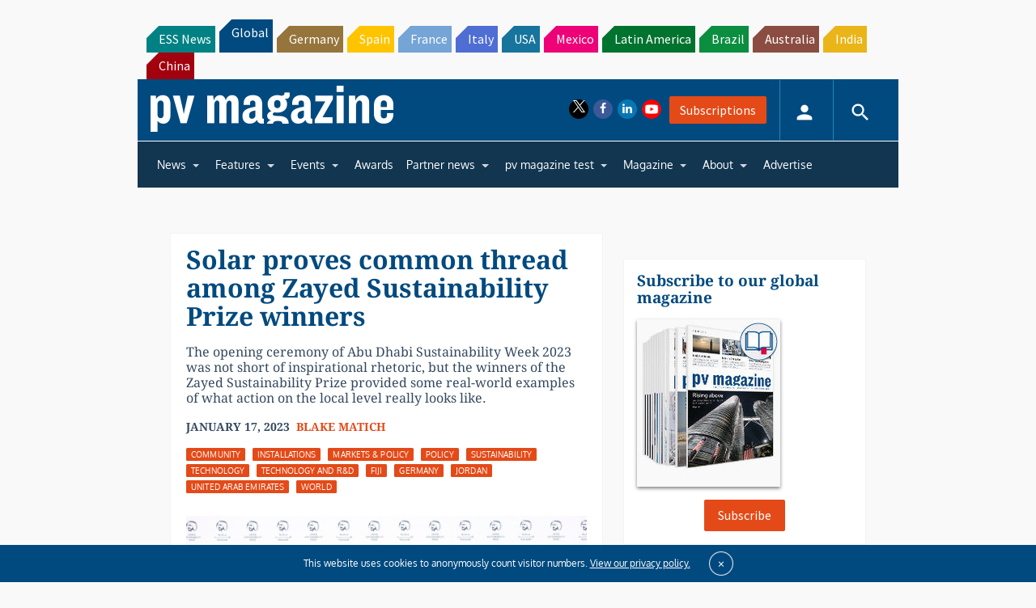

--- FILE ---
content_type: text/html; charset=utf-8
request_url: https://www.google.com/recaptcha/api2/aframe
body_size: 268
content:
<!DOCTYPE HTML><html><head><meta http-equiv="content-type" content="text/html; charset=UTF-8"></head><body><script nonce="pU3o_CYQ6u8B3uVn5Yv9Yw">/** Anti-fraud and anti-abuse applications only. See google.com/recaptcha */ try{var clients={'sodar':'https://pagead2.googlesyndication.com/pagead/sodar?'};window.addEventListener("message",function(a){try{if(a.source===window.parent){var b=JSON.parse(a.data);var c=clients[b['id']];if(c){var d=document.createElement('img');d.src=c+b['params']+'&rc='+(localStorage.getItem("rc::a")?sessionStorage.getItem("rc::b"):"");window.document.body.appendChild(d);sessionStorage.setItem("rc::e",parseInt(sessionStorage.getItem("rc::e")||0)+1);localStorage.setItem("rc::h",'1769961389403');}}}catch(b){}});window.parent.postMessage("_grecaptcha_ready", "*");}catch(b){}</script></body></html>